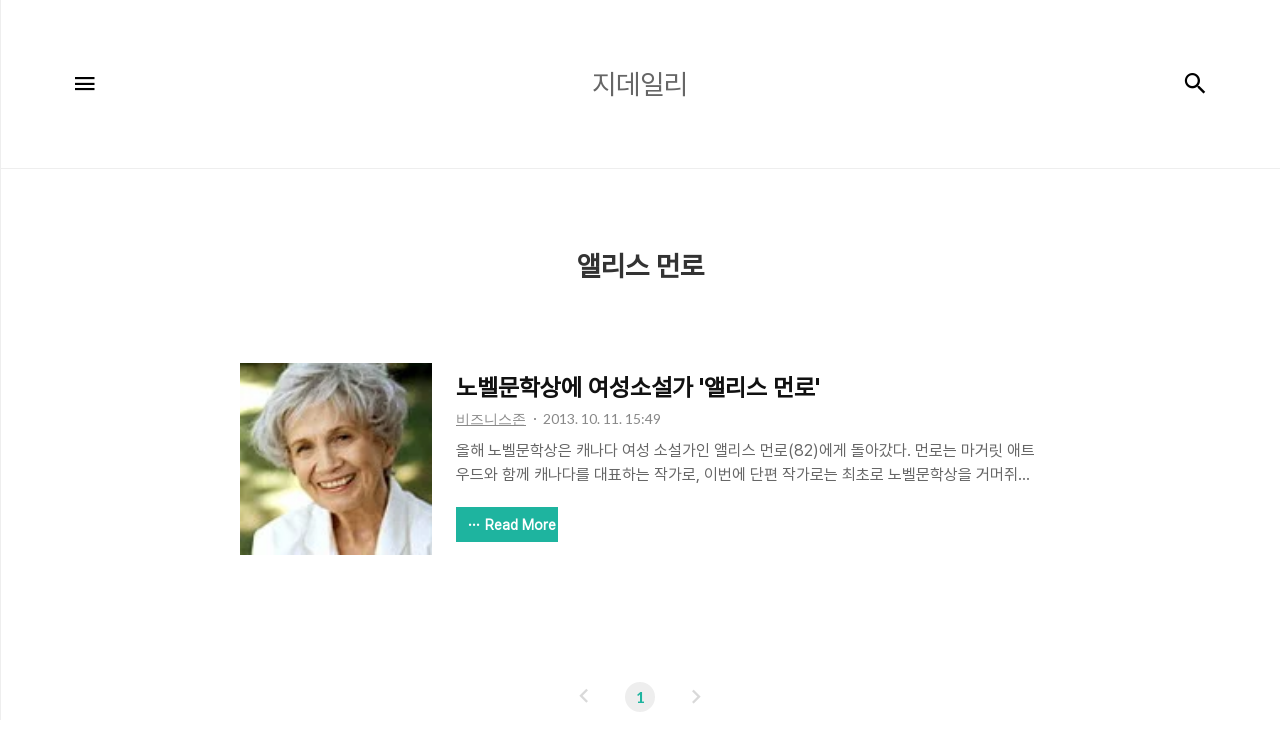

--- FILE ---
content_type: text/html;charset=UTF-8
request_url: https://gdaily4u.tistory.com/tag/%EC%95%A8%EB%A6%AC%EC%8A%A4%20%EB%A8%BC%EB%A1%9C
body_size: 36595
content:
<!DOCTYPE html>
<html lang="ko">

                                                                                <head>
                <script type="text/javascript">if (!window.T) { window.T = {} }
window.T.config = {"TOP_SSL_URL":"https://www.tistory.com","PREVIEW":false,"ROLE":"guest","PREV_PAGE":"","NEXT_PAGE":"","BLOG":{"id":549488,"name":"gdaily4u","title":"지데일리","isDormancy":false,"nickName":"지데일리","status":"open","profileStatus":"normal"},"NEED_COMMENT_LOGIN":false,"COMMENT_LOGIN_CONFIRM_MESSAGE":"","LOGIN_URL":"https://www.tistory.com/auth/login/?redirectUrl=https://gdaily4u.tistory.com/tag/%25EC%2595%25A8%25EB%25A6%25AC%25EC%258A%25A4%2520%25EB%25A8%25BC%25EB%25A1%259C","DEFAULT_URL":"https://gdaily4u.tistory.com","USER":{"name":null,"homepage":null,"id":0,"profileImage":null},"SUBSCRIPTION":{"status":"none","isConnected":false,"isPending":false,"isWait":false,"isProcessing":false,"isNone":true},"IS_LOGIN":false,"HAS_BLOG":false,"IS_SUPPORT":false,"IS_SCRAPABLE":false,"TOP_URL":"http://www.tistory.com","JOIN_URL":"https://www.tistory.com/member/join","PHASE":"prod","ROLE_GROUP":"visitor"};
window.T.entryInfo = null;
window.appInfo = {"domain":"tistory.com","topUrl":"https://www.tistory.com","loginUrl":"https://www.tistory.com/auth/login","logoutUrl":"https://www.tistory.com/auth/logout"};
window.initData = {};

window.TistoryBlog = {
    basePath: "",
    url: "https://gdaily4u.tistory.com",
    tistoryUrl: "https://gdaily4u.tistory.com",
    manageUrl: "https://gdaily4u.tistory.com/manage",
    token: "wpj1ddpmjAEVQO6xcj7CvxgNKwoIHcYvJVkCfrbWG/epQR2Dl8jjMz6aIol1y6GT"
};
var servicePath = "";
var blogURL = "";</script>

                
                
                
                        <!-- BusinessLicenseInfo - START -->
        
            <link href="https://tistory1.daumcdn.net/tistory_admin/userblog/userblog-7e0ff364db2dca01461081915f9748e9916c532a/static/plugin/BusinessLicenseInfo/style.css" rel="stylesheet" type="text/css"/>

            <script>function switchFold(entryId) {
    var businessLayer = document.getElementById("businessInfoLayer_" + entryId);

    if (businessLayer) {
        if (businessLayer.className.indexOf("unfold_license") > 0) {
            businessLayer.className = "business_license_layer";
        } else {
            businessLayer.className = "business_license_layer unfold_license";
        }
    }
}
</script>

        
        <!-- BusinessLicenseInfo - END -->
        <!-- DaumShow - START -->
        <style type="text/css">#daumSearchBox {
    height: 21px;
    background-image: url(//i1.daumcdn.net/imgsrc.search/search_all/show/tistory/plugin/bg_search2_2.gif);
    margin: 5px auto;
    padding: 0;
}

#daumSearchBox input {
    background: none;
    margin: 0;
    padding: 0;
    border: 0;
}

#daumSearchBox #daumLogo {
    width: 34px;
    height: 21px;
    float: left;
    margin-right: 5px;
    background-image: url(//i1.daumcdn.net/img-media/tistory/img/bg_search1_2_2010ci.gif);
}

#daumSearchBox #show_q {
    background-color: transparent;
    border: none;
    font: 12px Gulim, Sans-serif;
    color: #555;
    margin-top: 4px;
    margin-right: 15px;
    float: left;
}

#daumSearchBox #show_btn {
    background-image: url(//i1.daumcdn.net/imgsrc.search/search_all/show/tistory/plugin/bt_search_2.gif);
    width: 37px;
    height: 21px;
    float: left;
    margin: 0;
    cursor: pointer;
    text-indent: -1000em;
}
</style>

        <!-- DaumShow - END -->

<!-- System - START -->

<!-- System - END -->

        <!-- TistoryProfileLayer - START -->
        <link href="https://tistory1.daumcdn.net/tistory_admin/userblog/userblog-7e0ff364db2dca01461081915f9748e9916c532a/static/plugin/TistoryProfileLayer/style.css" rel="stylesheet" type="text/css"/>
<script type="text/javascript" src="https://tistory1.daumcdn.net/tistory_admin/userblog/userblog-7e0ff364db2dca01461081915f9748e9916c532a/static/plugin/TistoryProfileLayer/script.js"></script>

        <!-- TistoryProfileLayer - END -->

                
                <meta http-equiv="X-UA-Compatible" content="IE=Edge">
<meta name="format-detection" content="telephone=no">
<script src="//t1.daumcdn.net/tistory_admin/lib/jquery/jquery-3.5.1.min.js" integrity="sha256-9/aliU8dGd2tb6OSsuzixeV4y/faTqgFtohetphbbj0=" crossorigin="anonymous"></script>
<script type="text/javascript" src="//t1.daumcdn.net/tiara/js/v1/tiara-1.2.0.min.js"></script><meta name="referrer" content="always"/>
<meta name="google-adsense-platform-account" content="ca-host-pub-9691043933427338"/>
<meta name="google-adsense-platform-domain" content="tistory.com"/>
<meta name="description" content="지데일리 티스토리 채널입니다."/>

    <!-- BEGIN OPENGRAPH -->
    <meta property="og:type" content="website"/>
<meta property="og:url" content="https://gdaily4u.tistory.com"/>
<meta property="og:site_name" content="지데일리"/>
<meta property="og:title" content="'앨리스 먼로' 태그의 글 목록"/>
<meta property="og:description" content="지데일리 티스토리 채널입니다."/>
<meta property="og:image" content="https://img1.daumcdn.net/thumb/R800x0/?scode=mtistory2&fname=https%3A%2F%2Ftistory1.daumcdn.net%2Ftistory%2F549488%2Fattach%2F9e6c0544a96449b683a0dec5c3b1f295"/>
<meta property="og:article:author" content="'지데일리'"/>
    <!-- END OPENGRAPH -->

    <!-- BEGIN TWITTERCARD -->
    <meta name="twitter:card" content="summary_large_image"/>
<meta name="twitter:site" content="@TISTORY"/>
<meta name="twitter:title" content="'앨리스 먼로' 태그의 글 목록"/>
<meta name="twitter:description" content="지데일리 티스토리 채널입니다."/>
<meta property="twitter:image" content="https://img1.daumcdn.net/thumb/R800x0/?scode=mtistory2&fname=https%3A%2F%2Ftistory1.daumcdn.net%2Ftistory%2F549488%2Fattach%2F9e6c0544a96449b683a0dec5c3b1f295"/>
    <!-- END TWITTERCARD -->
<script type="module" src="https://tistory1.daumcdn.net/tistory_admin/userblog/userblog-7e0ff364db2dca01461081915f9748e9916c532a/static/pc/dist/index.js" defer=""></script>
<script type="text/javascript" src="https://tistory1.daumcdn.net/tistory_admin/userblog/userblog-7e0ff364db2dca01461081915f9748e9916c532a/static/pc/dist/index-legacy.js" defer="" nomodule="true"></script>
<script type="text/javascript" src="https://tistory1.daumcdn.net/tistory_admin/userblog/userblog-7e0ff364db2dca01461081915f9748e9916c532a/static/pc/dist/polyfills-legacy.js" defer="" nomodule="true"></script>
<link rel="icon" sizes="any" href="https://t1.daumcdn.net/tistory_admin/favicon/tistory_favicon_32x32.ico"/>
<link rel="icon" type="image/svg+xml" href="https://t1.daumcdn.net/tistory_admin/top_v2/bi-tistory-favicon.svg"/>
<link rel="apple-touch-icon" href="https://t1.daumcdn.net/tistory_admin/top_v2/tistory-apple-touch-favicon.png"/>
<link rel="stylesheet" type="text/css" href="https://t1.daumcdn.net/tistory_admin/www/style/font.css"/>
<link rel="stylesheet" type="text/css" href="https://tistory1.daumcdn.net/tistory_admin/userblog/userblog-7e0ff364db2dca01461081915f9748e9916c532a/static/style/content.css"/>
<link rel="stylesheet" type="text/css" href="https://tistory1.daumcdn.net/tistory_admin/userblog/userblog-7e0ff364db2dca01461081915f9748e9916c532a/static/pc/dist/index.css"/>
<link rel="stylesheet" type="text/css" href="https://tistory1.daumcdn.net/tistory_admin/userblog/userblog-7e0ff364db2dca01461081915f9748e9916c532a/static/style/uselessPMargin.css"/>
<script type="text/javascript">(function() {
    var tjQuery = jQuery.noConflict(true);
    window.tjQuery = tjQuery;
    window.orgjQuery = window.jQuery; window.jQuery = tjQuery;
    window.jQuery = window.orgjQuery; delete window.orgjQuery;
})()</script>
<script type="text/javascript" src="https://tistory1.daumcdn.net/tistory_admin/userblog/userblog-7e0ff364db2dca01461081915f9748e9916c532a/static/script/base.js"></script>
<script type="text/javascript" src="//developers.kakao.com/sdk/js/kakao.min.js"></script>

                
  <title>'앨리스 먼로' 태그의 글 목록 :: 지데일리</title>
  <meta name="title" content="'앨리스 먼로' 태그의 글 목록 :: 지데일리" />
  <meta charset="utf-8" />
  <meta name="viewport"
    content="width=device-width, height=device-height, initial-scale=1, minimum-scale=1.0, maximum-scale=1.0" />
  <meta http-equiv="X-UA-Compatible" content="IE=edge, chrome=1" />

  <link rel="alternate" type="application/rss+xml" title="지데일리" href="https://gdaily4u.tistory.com/rss" />

  <link rel="stylesheet" href="https://tistory1.daumcdn.net/tistory/0/xf_Letter/style.css" />
  <link rel="stylesheet" href="https://tistory1.daumcdn.net/tistory/0/xf_Letter/images/style_webicon.css" />

  <script src="https://cdnjs.cloudflare.com/ajax/libs/jquery/3.3.1/jquery.js"></script>
  <script src="https://tistory1.daumcdn.net/tistory/0/xf_Letter/images/common.js"></script>

                
                
                <style type="text/css">.another_category {
    border: 1px solid #E5E5E5;
    padding: 10px 10px 5px;
    margin: 10px 0;
    clear: both;
}

.another_category h4 {
    font-size: 12px !important;
    margin: 0 !important;
    border-bottom: 1px solid #E5E5E5 !important;
    padding: 2px 0 6px !important;
}

.another_category h4 a {
    font-weight: bold !important;
}

.another_category table {
    table-layout: fixed;
    border-collapse: collapse;
    width: 100% !important;
    margin-top: 10px !important;
}

* html .another_category table {
    width: auto !important;
}

*:first-child + html .another_category table {
    width: auto !important;
}

.another_category th, .another_category td {
    padding: 0 0 4px !important;
}

.another_category th {
    text-align: left;
    font-size: 12px !important;
    font-weight: normal;
    word-break: break-all;
    overflow: hidden;
    line-height: 1.5;
}

.another_category td {
    text-align: right;
    width: 80px;
    font-size: 11px;
}

.another_category th a {
    font-weight: normal;
    text-decoration: none;
    border: none !important;
}

.another_category th a.current {
    font-weight: bold;
    text-decoration: none !important;
    border-bottom: 1px solid !important;
}

.another_category th span {
    font-weight: normal;
    text-decoration: none;
    font: 10px Tahoma, Sans-serif;
    border: none !important;
}

.another_category_color_gray, .another_category_color_gray h4 {
    border-color: #E5E5E5 !important;
}

.another_category_color_gray * {
    color: #909090 !important;
}

.another_category_color_gray th a.current {
    border-color: #909090 !important;
}

.another_category_color_gray h4, .another_category_color_gray h4 a {
    color: #737373 !important;
}

.another_category_color_red, .another_category_color_red h4 {
    border-color: #F6D4D3 !important;
}

.another_category_color_red * {
    color: #E86869 !important;
}

.another_category_color_red th a.current {
    border-color: #E86869 !important;
}

.another_category_color_red h4, .another_category_color_red h4 a {
    color: #ED0908 !important;
}

.another_category_color_green, .another_category_color_green h4 {
    border-color: #CCE7C8 !important;
}

.another_category_color_green * {
    color: #64C05B !important;
}

.another_category_color_green th a.current {
    border-color: #64C05B !important;
}

.another_category_color_green h4, .another_category_color_green h4 a {
    color: #3EA731 !important;
}

.another_category_color_blue, .another_category_color_blue h4 {
    border-color: #C8DAF2 !important;
}

.another_category_color_blue * {
    color: #477FD6 !important;
}

.another_category_color_blue th a.current {
    border-color: #477FD6 !important;
}

.another_category_color_blue h4, .another_category_color_blue h4 a {
    color: #1960CA !important;
}

.another_category_color_violet, .another_category_color_violet h4 {
    border-color: #E1CEEC !important;
}

.another_category_color_violet * {
    color: #9D64C5 !important;
}

.another_category_color_violet th a.current {
    border-color: #9D64C5 !important;
}

.another_category_color_violet h4, .another_category_color_violet h4 a {
    color: #7E2CB5 !important;
}
</style>

                
                <link rel="stylesheet" type="text/css" href="https://tistory1.daumcdn.net/tistory_admin/userblog/userblog-7e0ff364db2dca01461081915f9748e9916c532a/static/style/revenue.css"/>
<link rel="canonical" href="https://gdaily4u.tistory.com"/>

<!-- BEGIN STRUCTURED_DATA -->
<script type="application/ld+json">
    {"@context":"http://schema.org","@type":"WebSite","url":"/","potentialAction":{"@type":"SearchAction","target":"/search/{search_term_string}","query-input":"required name=search_term_string"}}
</script>
<!-- END STRUCTURED_DATA -->
<link rel="stylesheet" type="text/css" href="https://tistory1.daumcdn.net/tistory_admin/userblog/userblog-7e0ff364db2dca01461081915f9748e9916c532a/static/style/dialog.css"/>
<link rel="stylesheet" type="text/css" href="//t1.daumcdn.net/tistory_admin/www/style/top/font.css"/>
<link rel="stylesheet" type="text/css" href="https://tistory1.daumcdn.net/tistory_admin/userblog/userblog-7e0ff364db2dca01461081915f9748e9916c532a/static/style/postBtn.css"/>
<link rel="stylesheet" type="text/css" href="https://tistory1.daumcdn.net/tistory_admin/userblog/userblog-7e0ff364db2dca01461081915f9748e9916c532a/static/style/tistory.css"/>
<script type="text/javascript" src="https://tistory1.daumcdn.net/tistory_admin/userblog/userblog-7e0ff364db2dca01461081915f9748e9916c532a/static/script/common.js"></script>

                
                </head>

                                                <body id="tt-body-tag" class="thema_aqua">
                
                
                
  
    <!-- warp / 테마 변경시 thema_xxx 변경 -->
    <div id="wrap" class="thema_aqua">

      <!-- area_menu -->
      <div class="area_menu">

        <nav class="menu_navigation">
          <ul>
  <li class="t_menu_link_1 first"><a href="http://www.gdaily.kr" target="">HOME</a></li>
  <li class="t_menu_category"><a href="/category" target="">NEWS</a></li>
  <li class="t_menu_category"><a href="/category/%EC%82%AC%ED%9A%8C" target="">소셜+로컬</a></li>
  <li class="t_menu_category"><a href="/category/%EA%B2%BD%EC%A0%9C" target="">마켓+트렌드</a></li>
  <li class="t_menu_category"><a href="/category/%EB%AC%B8%ED%99%94" target="">컬처+라이프</a></li>
  <li class="t_menu_guestbook last"><a href="/guestbook" target="">의견+제보</a></li>
</ul>
          <ul class="tt_category"><li class=""><a href="/category" class="link_tit"> 전체기사(Total) <span class="c_cnt">(2220)</span> </a>
  <ul class="category_list"><li class=""><a href="/category/%EC%82%AC%ED%9A%8C" class="link_item"> 사회 <span class="c_cnt">(301)</span> </a></li>
<li class=""><a href="/category/%EB%AC%B8%ED%99%94" class="link_item"> 문화 <span class="c_cnt">(119)</span> </a></li>
<li class=""><a href="/category/%EA%B2%BD%EC%A0%9C" class="link_item"> 경제 <span class="c_cnt">(295)</span> </a></li>
<li class=""><a href="/category/%EA%B3%BC%ED%95%99" class="link_item"> 과학 <span class="c_cnt">(105)</span> </a></li>
<li class=""><a href="/category/%EA%B5%90%EC%9C%A1" class="link_item"> 교육 <span class="c_cnt">(1)</span> </a></li>
<li class=""><a href="/category/%EA%B1%B4%EA%B0%95" class="link_item"> 건강 <span class="c_cnt">(47)</span> </a></li>
<li class=""><a href="/category/%EB%9D%BC%EC%9D%B4%ED%94%84" class="link_item"> 라이프 <span class="c_cnt">(196)</span> </a></li>
<li class=""><a href="/category/YOUTH" class="link_item"> YOUTH <span class="c_cnt">(30)</span> </a></li>
<li class=""><a href="/category/%E8%A9%A9%EB%83%87%EA%B0%80" class="link_item"> 詩냇가 <span class="c_cnt">(7)</span> </a></li>
<li class=""><a href="/category/%EC%8B%9C%EB%84%A4%EB%A7%88in" class="link_item"> 시네마in <span class="c_cnt">(14)</span> </a></li>
<li class=""><a href="/category/%EC%99%84%ED%96%89%EC%97%B4%EC%B0%A8" class="link_item"> 완행열차 <span class="c_cnt">(3)</span> </a></li>
<li class=""><a href="/category/%EA%B3%B5%EA%B0%90%ED%95%9C%EC%A4%84" class="link_item"> 공감한줄 <span class="c_cnt">(167)</span> </a></li>
<li class=""><a href="/category/%EC%97%90%EB%93%80N%EC%BB%AC%EC%B2%98" class="link_item"> 에듀N컬처 <span class="c_cnt">(74)</span> </a></li>
<li class=""><a href="/category/%EB%B8%8C%EB%9E%9C%EB%93%9C%26%ED%8A%B8%EB%A0%8C%EB%93%9C" class="link_item"> 브랜드&amp;트렌드 <span class="c_cnt">(51)</span> </a></li>
<li class=""><a href="/category/%EB%82%A0%EC%94%A8%EC%98%88%EB%B3%B4" class="link_item"> 날씨예보 <span class="c_cnt">(5)</span> </a></li>
<li class=""><a href="/category/%EB%8F%99%ED%96%89%ED%95%9C%EA%B1%B8%EC%9D%8C" class="link_item"> 동행한걸음 <span class="c_cnt">(26)</span> </a></li>
<li class=""><a href="/category/%EB%8B%AC%EB%A6%AC%EB%8A%94%20%EB%A7%88%EC%9D%84%EB%B2%84%EC%8A%A4" class="link_item"> 달리는 마을버스 <span class="c_cnt">(119)</span> </a></li>
<li class=""><a href="/category/%ED%95%9C%EC%9E%A5%EC%9D%98%EC%82%AC%EC%83%89" class="link_item"> 한장의사색 <span class="c_cnt">(19)</span> </a></li>
<li class=""><a href="/category/%EB%B9%84%EC%A6%88%EB%8B%88%EC%8A%A4%EC%A1%B4" class="link_item"> 비즈니스존 <span class="c_cnt">(598)</span> </a></li>
<li class=""><a href="/category/Green%20Zone" class="link_item"> Green Zone <span class="c_cnt">(14)</span> </a></li>
<li class=""><a href="/category/about%20Inspiration" class="link_item"> about Inspiration <span class="c_cnt">(4)</span> </a></li>
<li class=""><a href="/category/about%20gdaily" class="link_item"> about gdaily <span class="c_cnt">(4)</span> </a></li>
</ul>
</li>
</ul>

        </nav>

        <div class="m_sidebar pc_blind">
          <div class="related_posts_mobile">
            <!-- related_type_view -->
            <div class="related_type related_type_view" style="display:block;">
              <ul class="list_related"></ul>
            </div>
          </div>
          <!-- // related_type_view -->

          <!-- about_me -->
          <div class="about_me_mobile">
            <div class="box_sidebar about_me">
              <h3 class="title_sidebar">ABOUT ME</h3>
              <p class="text_about">-</p>
            </div>
          </div>
        </div>

        <ul class="list_sns">
          
          
            <li><a href="#" class="link_sns link_twitter" target="_blank"><span
                  class="blind">트위터</span></a></li>
          
          
            <li><a href="#" class="link_sns link_insta" target="_blank"><span
                  class="blind">인스타그램</span></a></li>
          
        </ul>

        <div class="box_visit">
          <dl class="data_today">
            <dt class="title_visit">Today</dt>
            <dd class="item_visit">-</dd>
          </dl>
          <dl class="data_yesterday">
            <dt class="title_visit">Yesterday</dt>
            <dd class="item_visit">-</dd>
          </dl>
          <dl class="data_total">
            <dt class="title_visit">Total</dt>
            <dd class="item_visit">-</dd>
          </dl>
        </div>
      </div>
      <!-- // area_menu -->

      <!-- container  / header에 btn_search 클릭하면 class에 search_on 추가(모바일에서만 작동) -->
      <div id="container">
        <header id="header">
          <div class="inner_header">
            <h1 class="logo">
              <a href="https://gdaily4u.tistory.com/" title="지데일리" class="link_logo"
                >
                <span class="blind">지데일리</span>
                
                  <span class="title_text">지데일리</span>
                
              </a>
            </h1>
            <button type="button" class="btn_menu"><span class="icon-Menu"></span><span class="icon-Close"></span><span
                class="blind">메뉴</span></button>
            <button class="btn_search"><span class="icon-Search"></span><span class="blind">검색</span></button>

            <!-- btn_search 클릭하면 나옴 /-->
            <div class="area_search thema_apply" style="display: none;">
              <form action="" method="get">
                <legend><span class="blind">컨텐츠 검색</span></legend>
                
                  <label for="search" class="screen_out">블로그 내 검색</label>
                  <input id="search" type="text" name="search" title="Search"
                    placeholder="Search" value="" class="inp_search"
                    onkeypress="if (event.keyCode == 13) { try {
    window.location.href = '/search' + '/' + looseURIEncode(document.getElementsByName('search')[0].value);
    document.getElementsByName('search')[0].value = '';
    return false;
} catch (e) {} }">
                
                <button type="button" title="검색어 삭제" class="btn_search_del"></button>
              </form>
            </div>

          </div>
        </header>

        <main id="main">
          
          <!-- inner_index -->
          <div class="inner_index">
            

            
              <div class="category_list index_type_common index_type_horizontal">
                <h2 class="title_category">앨리스 먼로</h2>
              </div>
            

            <!-- category_list -->

            <div class="category_list index_type_common index_type_horizontal">
              <ul class="list_horizontal">
                    
        
      
        <li class="list_horizontal_item">
          <div class="article_content">
            <div class="thumbnail_zone">
              <a href="/1232" class="thumbnail_post"
                data-tiara-action-name="블로그글_클릭"
                data-tiara-action-kind="ClickContent"
                data-tiara-copy="노벨문학상에 여성소설가 '앨리스 먼로'"
                data-tiara-image="https://img1.daumcdn.net/thumb/R750x0/?scode=mtistory2&fname=https%3A%2F%2Ft1.daumcdn.net%2Fcfile%2Ftistory%2F2132E03452579F5005"
                data-tiara-click_url="https://gdaily4u.tistory.com//1232"
                data-tiara-name="노벨문학상에 여성소설가 '앨리스 먼로'"
                data-tiara-provider="지데일리"
                data-tiara-plink="/1232"
                data-tiara-id="/1232"
                style="background-image:url('https://i1.daumcdn.net/thumb/R750x0.fwebp.q85/?fname=https%3A%2F%2Ft1.daumcdn.net%2Fcfile%2Ftistory%2F2132E03452579F5005')
                !important"></a>
            </div>

            <div class="box_contents">
              <a href="/1232" class="link_title"
                data-tiara-action-name="블로그글_클릭"
                data-tiara-action-kind="ClickContent"
                data-tiara-copy="노벨문학상에 여성소설가 '앨리스 먼로'"
                data-tiara-image="https://img1.daumcdn.net/thumb/R750x0/?scode=mtistory2&fname=https%3A%2F%2Ft1.daumcdn.net%2Fcfile%2Ftistory%2F2132E03452579F5005"
                data-tiara-click_url="https://gdaily4u.tistory.com//1232"
                data-tiara-name="노벨문학상에 여성소설가 '앨리스 먼로'"
                data-tiara-provider="지데일리"
                data-tiara-plink="/1232"
                data-tiara-id="/1232"
              ><strong
                  class="title_post">노벨문학상에 여성소설가 '앨리스 먼로'</strong></a>
              <div class="info_post">
                <a class="link_category thema_apply"><span
                    class="category">비즈니스존</span></a>
                <span class="date">2013. 10. 11. 15:49</span>
              </div>

              <a href="/1232" class="link_article"
                data-tiara-action-name="블로그글_클릭"
                data-tiara-action-kind="ClickContent"
                data-tiara-copy="노벨문학상에 여성소설가 '앨리스 먼로'"
                data-tiara-image="https://img1.daumcdn.net/thumb/R750x0/?scode=mtistory2&fname=https%3A%2F%2Ft1.daumcdn.net%2Fcfile%2Ftistory%2F2132E03452579F5005"
                data-tiara-click_url="https://gdaily4u.tistory.com//1232"
                data-tiara-name="노벨문학상에 여성소설가 '앨리스 먼로'"
                data-tiara-provider="지데일리"
                data-tiara-plink="/1232"
                data-tiara-id="/1232"
              >
                <p class="txt_post">
                  올해 노벨문학상은 캐나다 여성 소설가인 앨리스 먼로(82)에게 돌아갔다. 먼로는 마거릿 애트우드와 함께 캐나다를 대표하는 작가로, 이번에 단편 작가로는 최초로 노벨문학상을 거머쥐었다. 스웨덴 한림원은 10일(현지시간) 먼로를 &lsquo;현대 단편소설 대가&rsquo;라며 노벨문학상 선정 경위를 밝혔다. 지난 1931년 캐나다 온타리오 주의 시골 마을에서 태어난 먼로는 십 대 시절부터 단편을 쓰기 시작했고, 웨스턴오하이오 대학 재학 중에 첫 단편 &lsquo;그림자의 세계&rsquo;를 출간했다. 1968년 첫 소설집 '행복한 그림자의 춤' 이 캐나다 '총독문학상' 을 수상하며 문단의 화려한 찬사를 받았다. 이후 장편소설 '소녀와 여성의 삶' 은 미국에서 텔레비전 드라마로 각색돼 큰 성공을 거뒀다. 지금까지 과 , 을 비롯한 열두 권의 단편집을 ..
                </p>
                <button type="button" class="btn_more thema_apply mobile_blind">Read More</button>
              </a>
            </div>
          </div>
        </li>
        <!-- // category_list -->
      

      
    
        
    
              </ul>
            </div>

            

            

            

            

            

            

            
              <!-- area_paging -->
              <div class="area_paging">
                <div class="inner_paging thema_apply">
                  <a  class="link_page link_prev no-more-prev"><span
                      class="icon-Keyboard-Arrow---Left"></span><span class="blind">이전</span></a>
                  <div class="paging_num">
                    
                      <a href="/tag/%EC%95%A8%EB%A6%AC%EC%8A%A4%20%EB%A8%BC%EB%A1%9C?page=1" class="link_num"><span class="selected">1</span></a>
                    
                  </div>
                  <a  class="link_page link_next no-more-next"></span><span
                      class="blind">다음</span><span class="icon-Keyboard-Arrow---Right"></span></a>
                </div>
              </div>
              <!-- // area_paging -->
            


          </div>
          <!-- // inner_index -->

        </main>

        <!-- aside -->
        <aside class="sidebar mobile_blind">
          <div class="inner_sidebar thema_apply">
            
                <!-- 인기포스트 -->
                <div class="related_posts">
                  <div class="related_type related_type_view">
                    <h2 class="title_related">인기포스트</h2>
                    <ul class="list_related">
                      
                    </ul>
                  </div>
                </div>
              
                <!-- 블로그 정보 -->
                <div class="about_me_pc">
                  <div class="box_sidebar about_me">
                    <div class="inbox">
                      <h3 class="title_sidebar">ABOUT ME</h3>
                      <p class="text_about">지데일리 티스토리 채널입니다.</p>
                    </div>
                  </div>
                </div>
              
                <!-- 링크 -->
                <div class="box_sidebar">
                  <div class="inbox">
                    <h3 class="title_sidebar">LINK</h3>
                    
                      <a href="https://nobook.modoo.at" class="link_slink">노북(no book)</a>
                    
                      <a href="https://dodopub.blog.me" class="link_slink">도도</a>
                    
                      <a href="http://blog.daum.net/goindol08" class="link_slink">고인돌</a>
                    
                      <a href="http://blog.naver.com/PostList.nhn?blogId=gongmyoung1&categoryNo=1" class="link_slink">공명</a>
                    
                      <a href="http://www.kungree.com" class="link_slink">궁리</a>
                    
                      <a href="http://blog.naver.com/ddstone1994" class="link_slink">뜨인돌</a>
                    
                      <a href="http://cafe.naver.com/mhdn" class="link_slink">문학동네</a>
                    
                      <a href="http://blog.naver.com/medicibooks" class="link_slink">메디치미디어</a>
                    
                      <a href="https://mizibooks.tistory.com" class="link_slink">미지북스</a>
                    
                      <a href="http://www.mindle.org/xe/main" class="link_slink">민들레</a>
                    
                      <a href="http://www.boribook.com" class="link_slink">보리</a>
                    
                      <a href="http://blog.naver.com/bookiemb" class="link_slink">부키</a>
                    
                      <a href="http://blog.naver.com/codathepolar" class="link_slink">북극곰</a>
                    
                      <a href="http://blog.naver.com/vizandbiz" class="link_slink">비즈앤비즈</a>
                    
                      <a href="http://www.sakyejul.co.kr" class="link_slink">사계절</a>
                    
                      <a href="http://v.daum.net/link/41814809?&CT=H_A_RECENT" class="link_slink">산지니</a>
                    
                      <a href="http://www.agbook.co.kr/" class="link_slink">안그라픽스</a>
                    
                      <a href="http://randombooks.co.kr/" class="link_slink">알에이치코리아</a>
                    
                      <a href="http://www.wisdomhouse.kr/new/new" class="link_slink">위즈덤하우스</a>
                    
                      <a href="http://ehbook.co.kr" class="link_slink">은행나무</a>
                    
                      <a href="http://cafe.daum.net/tindrum" class="link_slink">양철북</a>
                    
                      <a href="http://blog.naver.com/ecolivres" class="link_slink">에코리브르</a>
                    
                      <a href="http://blog.naver.com/jamo97" class="link_slink">자음과모음</a>
                    
                      <a href="http://www.gcolon.co.kr" class="link_slink">지콜론북</a>
                    
                      <a href="http://www.bkworld.co.kr" class="link_slink">책세상</a>
                    
                      <a href="http://blog.yes24.com/blog/blogMain.aspx?blogid=chungrim" class="link_slink">청림출판</a>
                    
                      <a href="http://www.ddd21.co.kr" class="link_slink">들녘</a>
                    
                      <a href="http://www.eeel.net/pyy/index.jsp" class="link_slink">커뮤니케이션북스</a>
                    
                      <a href="http://culturegrapher.com" class="link_slink">컬처그라퍼</a>
                    
                      <a href="http://www.hanibook.co.kr" class="link_slink">한겨레출판</a>
                    
                      <a href="http://www.humanistbooks.com" class="link_slink">휴머니스트</a>
                    
                      <a href="http://blog.naver.com/prologue/PrologueList.nhn?blogId=book_21" class="link_slink">21세기북스</a>
                    
                      <a href="http://blog.naver.com/bookiemb" class="link_slink">도서출판 부키</a>
                    
                      <a href="https://bbpub.blog.me" class="link_slink">봄봄출판사</a>
                    
                  </div>
                </div>
              
                <!-- 관리자 메뉴 -->
                <div class="box_sidebar sidebar_admin">
                  <div class="inbox">
                    <h3 class="title_sidebar">ADMIN</h3>
                    <a href="https://gdaily4u.tistory.com/manage" class="admin"><span class="blind">admin</span></a>
                    <a href="https://gdaily4u.tistory.com/manage/entry/post" class="write"><span class="blind">글쓰기</span></a>
                  </div>
                </div>
              
                <!-- 방문자수 -->
                <div class="box_sidebar visit_counter">
                  <div class="inbox">
                    <span class="total"></span>
                    <span class="today"></span>
                    <span class="yesterday"></span>
                  </div>
                </div>
              
          </div>
        </aside>
        <!-- // aside -->

        <!-- footer -->
        
        <footer id="footer">
          Designed by Tistory.
        </footer>
        <!-- // footer -->

      </div>
      <!-- // container -->

    </div>
    <!-- // wrap -->
  

<div class="#menubar menu_toolbar ">
  <h2 class="screen_out">티스토리툴바</h2>
</div>
<div class="#menubar menu_toolbar "></div>
<div class="layer_tooltip">
  <div class="inner_layer_tooltip">
    <p class="desc_g"></p>
  </div>
</div>
<div id="editEntry" style="position:absolute;width:1px;height:1px;left:-100px;top:-100px"></div>


                        <!-- CallBack - START -->
        <script>                    (function () { 
                        var blogTitle = '지데일리';
                        
                        (function () {
    function isShortContents () {
        return window.getSelection().toString().length < 30;
    }
    function isCommentLink (elementID) {
        return elementID === 'commentLinkClipboardInput'
    }

    function copyWithSource (event) {
        if (isShortContents() || isCommentLink(event.target.id)) {
            return;
        }
        var range = window.getSelection().getRangeAt(0);
        var contents = range.cloneContents();
        var temp = document.createElement('div');

        temp.appendChild(contents);

        var url = document.location.href;
        var decodedUrl = decodeURI(url);
        var postfix = ' [' + blogTitle + ':티스토리]';

        event.clipboardData.setData('text/plain', temp.innerText + '\n출처: ' + decodedUrl + postfix);
        event.clipboardData.setData('text/html', '<pre data-ke-type="codeblock">' + temp.innerHTML + '</pre>' + '출처: <a href="' + url + '">' + decodedUrl + '</a>' + postfix);
        event.preventDefault();
    }

    document.addEventListener('copy', copyWithSource);
})()

                    })()</script>

        <!-- CallBack - END -->

<!-- DragSearchHandler - START -->
<script src="//search1.daumcdn.net/search/statics/common/js/g/search_dragselection.min.js"></script>

<!-- DragSearchHandler - END -->

        <!-- NaverAnalytics - START -->
        <script type="text/javascript" src="//wcs.naver.net/wcslog.js"></script>
<script type="text/javascript">if(!wcs_add) var wcs_add = {};
   wcs_add["wa"] = encodeURI("22d88291a1ea00");
   wcs_do();</script>

        <!-- NaverAnalytics - END -->

                
                <div style="margin:0; padding:0; border:none; background:none; float:none; clear:none; z-index:0"></div>
<script type="text/javascript" src="https://tistory1.daumcdn.net/tistory_admin/userblog/userblog-7e0ff364db2dca01461081915f9748e9916c532a/static/script/common.js"></script>
<script type="text/javascript">window.roosevelt_params_queue = window.roosevelt_params_queue || [{channel_id: 'dk', channel_label: '{tistory}'}]</script>
<script type="text/javascript" src="//t1.daumcdn.net/midas/rt/dk_bt/roosevelt_dk_bt.js" async="async"></script>

                
                <script>window.tiara = {"svcDomain":"user.tistory.com","section":"블로그","trackPage":"태그목록_보기","page":"태그","key":"549488","customProps":{"userId":"0","blogId":"549488","entryId":"null","role":"guest","trackPage":"태그목록_보기","filterTarget":false},"entry":null,"kakaoAppKey":"3e6ddd834b023f24221217e370daed18","appUserId":"null","thirdProvideAgree":null}</script>
<script type="module" src="https://t1.daumcdn.net/tistory_admin/frontend/tiara/v1.0.6/index.js"></script>
<script src="https://t1.daumcdn.net/tistory_admin/frontend/tiara/v1.0.6/polyfills-legacy.js" nomodule="true" defer="true"></script>
<script src="https://t1.daumcdn.net/tistory_admin/frontend/tiara/v1.0.6/index-legacy.js" nomodule="true" defer="true"></script>

                </body>

</html>